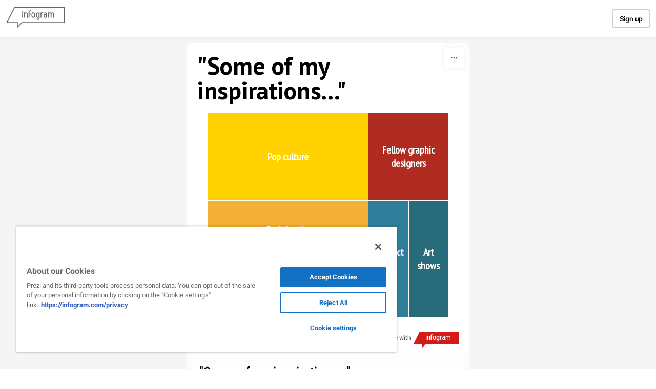

--- FILE ---
content_type: application/javascript
request_url: https://cdn.jifo.co/js/dist/6383c99f0f8524426f72-2-webpack.js
body_size: 10142
content:
(self.webpackChunkbackend=self.webpackChunkbackend||[]).push([["5315"],{32673:function(t,e,n){n.d(e,{Z:()=>h});var r=n("55629");var a=n("46325");var i=n("96486");var o=n.n(i);var s=n("64553");var l=n("75745");var c=n("42088");var u={tab:r.r,player:a.J,radio:function(t,e){var n=e.width;var r=t.container,i=t.options,u=t.sheetIndex;var h=i.sheets;var f=t.interaction;if((0,a.C)(t),r.selectAll(".igc-sheets").remove(),!(0,l.$q)(t)){var p=o().get(i,"style.sheetSwitch.radio");var v;var d;var m=(d=(v=r.insert("span").style("visibility","hidden").style("position","absolute").style("width","0px").style("height","0px").style("top","0px").style("left","0px")).append("div").attr("class","igc-sheets").append("div").attr("class","igc-sheet").append("span").attr("class","igc-sheet-ico").node().offsetWidth,v.remove(),d);var g=h.map(function(t){return t.categories.title});var b,y;var x=(b=function(t){for(var e=1;e<arguments.length;e++){var n=null!=arguments[e]?arguments[e]:{};var r=Object.keys(n);"function"==typeof Object.getOwnPropertySymbols&&(r=r.concat(Object.getOwnPropertySymbols(n).filter(function(t){return Object.getOwnPropertyDescriptor(n,t).enumerable}))),r.forEach(function(e){var r,a,i;r=t,a=e,i=n[e],a in r?Object.defineProperty(r,a,{value:i,enumerable:!0,configurable:!0,writable:!0}):r[a]=i})}return t}({},p),y=(y={"white-space":"nowrap"},y),Object.getOwnPropertyDescriptors?Object.defineProperties(b,Object.getOwnPropertyDescriptors(y)):(function(t,e){var n=Object.keys(t);if(Object.getOwnPropertySymbols){var r=Object.getOwnPropertySymbols(t);n.push.apply(n,r)}return n})(Object(y)).forEach(function(t){Object.defineProperty(b,t,Object.getOwnPropertyDescriptor(y,t))}),b);var S=(0,c.kg)(x);var T=0;g.some(function(t){return S.textContent=t,(T=S.offsetHeight)>0}),S.remove();var O={width:n-(m+20),height:T+T/4};var w=r.insert("div",".igc-content").attr("class","igc-sheets").attr("role","radiogroup").attr("aria-label","select sheet").style("width","".concat(n,"px"));var E=w.selectAll(".igc-sheet").data(h.map(function(t,e){return{name:t.categories.title,sheetIndex:e}}));(E=E.merge(E.enter().append("div"))).attr("class","igc-sheet").attr("role","radio").attr("aria-checked",function(t){return t.sheetIndex===u?"true":"false"}).attr("aria-labelledby",function(t){return"igc-sheet-label".concat(t.sheetIndex)}).attr("class",function(t){return t.sheetIndex===u?"igc-sheet active":"igc-sheet"}).style("max-width","".concat(n,"px")),E.append("span").attr("class","igc-sheet-ico").attr("role","presentation").attr("id",function(t){return"igc-sheet-".concat(t.sheetIndex)}),E.append("span").attr("class","igc-sheet-label").text(function(t){return t.name}).attr("id",function(t){return"igc-sheet-label".concat(t.sheetIndex)}).styles(p).style("height","".concat(O.height,"px")).style("max-width","".concat(O.width,"px")),E.on("click",function(e,n){var a=(0,s.Z)(this);if(f("sheetSwitch.item","click"),t.sheetIndex!==n.sheetIndex)r.selectAll(".igc-sheet.active").attr("class","igc-sheet").attr("aria-checked","false"),a.classed("active",!0).attr("aria-checked","true"),t.sheetIndex=n.sheetIndex,delete t.legendData,t.render()}),(0,l.hJ)(t,w.node())}}};function h(t){var e=t.options.sheetSwitch;var n;u[null!==(n=null==e?void 0:e.type)&&void 0!==n?n:"radio"].apply(null,arguments)}},23832:function(t,e,n){n.d(e,{s:function(){return c}});var r=n(96486);var a=n.n(r);var i=n(95903);var o=[{pathInSheet:"axis[0].format",pathInFormatter:"axis.x"},{pathInSheet:"axis[1].format",pathInFormatter:"axis.y"},{pathInSheet:"axis[2].format",pathInFormatter:"axis.y2"},{pathInSheet:"labels.format",pathInFormatter:"labels"},{pathInSheet:"tooltip.format.x",pathInFormatter:"tooltip.x"},{pathInSheet:"tooltip.format.y",pathInFormatter:"tooltip.y"},{pathInSheet:"tooltip.format.y2",pathInFormatter:"tooltip.y2"}];var s=["axis.x","axis.y"];var l={format:function(t){return t}};function c(t){return o.reduce(function(e,n){var r=n.pathInSheet,o=n.pathInFormatter;var c=a().get(t,r);var u=s.includes(o);var h=l;return c?(c.keepDecimals=!u,h=new i.y4(c)):u&&(h=new i.y4({})),a().set(e,o,h),e},{})}},95903:function(t,e,n){n.d(e,{i4:function(){return y},y4:function(){return b}});var r=n(96486);var a=n.n(r);var i=n(64946);var o=n(42163);var s=n(91178);var l=n(51120);var c=n(27565);var u=n(93302);var h=n.n(u);var f=n(44252);var p=n(51702);function v(t,e){for(var n=0;n<e.length;n++){var r=e[n];r.enumerable=r.enumerable||!1,r.configurable=!0,"value"in r&&(r.writable=!0),Object.defineProperty(t,r.key,r)}}var d=["y","z","a","f","p","n","\xb5","m","","K","M","B","T","P","E","Z","Y"].map(function(t,e){var n=Math.pow(10,3*Math.abs(8-e));return{scale:e>8?function(t){return Number(new(h())(t).div(n).toString())}:function(t){return Number(new(h())(t).times(n).toString())},symbol:t}});function m(t){var e=0;var n=Number(t);return 0===n?d[8]:(t&&(e=Math.max(-24,Math.min(24,3*Math.floor((e=Math.floor(1e-12+Math.log(n=Math.abs(n))/Math.LN10))/3)))),d[8+e/3])}function g(t){return(String(t).split(".")[1]||[]).length}var b=function(){"use strict";function t(e){!function(t,e){if(!(t instanceof e))throw TypeError("Cannot call a class as a function")}(this,t),this.config=e,this.format=this.format.bind(this),this.tooltip=this.tooltip.bind(this),this.value=this.value.bind(this);var n=(0,p.WX)();[",","."].includes(e.decimal)&&(n.decimal=e.decimal),void 0!==e.grouping&&(n.thousands=e.grouping),this.numberParser=e.numberParser||(0,f.Z)("firstNumber",n.decimal),this.locale=(0,s.Z)(n)}var e,n,r;return e=t,n=[{key:"format",value:function(t){var e=arguments.length>1&&void 0!==arguments[1]?arguments[1]:{};if(void 0===t||""===t)return t;var n=this.numberParser(t);var r;var i=!!/[^\d.,\-\s]+/g.exec(t);var o=a().extend({},this.config,e);var s=o.keepDecimals,u=o.useSIPrefixes,h=o.ticks,f=o.skipZero,p=o.decimalPlaces,v=o.trailingZeros;!("precision"in o)&&Number.isFinite(p)&&(o.precision=p);var d=0>Number(n)&&o.prefix;if(f&&"0"==="".concat(t))return String(t);if(void 0!==o.precision){var b;h&&u&&t?n=(b=h.prefix).scale(n):u&&(b=m(n)).symbol&&(n=b.scale(n)),r=this.locale.format(",.".concat(o.precision).concat(!1===v?"~f":"f"))(n),b&&(r+=b.symbol)}else if(h){if(u&&t){var y=h.step,x=h.prefix,S=h.max;n=x.scale(n);var T=s&&""===x.symbol?g(n):Math.min((0,l.Z)(y,S),4);r=this.formatZeroDecimals(n,T)+x.symbol}else{var O=h.step;var w=s?Math.min(2,g(n)):(0,c.Z)(O);r=this.formatZeroDecimals(n,w)}}else if(u){var E=m(n);r=E.scale(Number(n))+E.symbol}else{var P=s?g(n):0;r=this.formatZeroDecimals(n,P)}if(d&&(r=r.replace(/^-/,"")),r=this.affix(r,o.prefix,o.suffix),d&&(r="-".concat(r)),i){var k=RegExp("[\\d-]?[\\d.,\\s]*[\\d]").exec(String(t));k&&k[0]&&(k=k[0].trim(),r=String(t).replace(k,r))}return r}},{key:"affix",value:function(t,e,n){return e&&(t="".concat(e).concat(t)),n&&(t="".concat(t).concat(n)),t}},{key:"formatZeroDecimals",value:function(t,e){return e=Math.round(t)===t?0:e,this.locale.format(",.".concat(e,"f"))(t)}},{key:"tooltip",value:function(t){return this.format(t,{keepDecimals:!0,useSIPrefixes:!1})}},{key:"value",value:function(t){return this.format(t,{keepDecimals:!0,useSIPrefixes:!1})}},{key:"tickSample",value:function(){var t=a().get(this,"config.prefix","");var e=a().get(this,"config.suffix","");return["0123456789,.%".concat(t).concat(e)]}},{key:"createTickFormatter",value:function(t,e){var n=this;var r=Math.max(Math.abs((0,i.Z)(t)),Math.abs((0,o.Z)(t)));var s=m(r);var l=t&&t.length>1?Number(new(h())(t[1]).minus(t[0]).abs().toString()):1;var c=a().get(e,"format.decimalPlaces");var u={ticks:{step:l,prefix:s,max:r},skipZero:!0};return"number"==typeof c&&(u.precision=c),function(t){return n.format(t,u)}}},{key:"createTickFormatterWithStepPrecision",value:function(t,e){var n=this;var r=Math.max(Math.abs((0,i.Z)(t)),Math.abs((0,o.Z)(t)));var s=m(r);var l=t&&t.length>1?Number(new(h())(t[1]).minus(t[0]).abs().toString()):1;var c="number"==typeof l&&y(l);var u=a().get(e,"format.decimalPlaces");var f={ticks:{step:l,prefix:s,max:r},skipZero:!0};return c&&(f.precision=c),"number"==typeof u&&(f.precision=u),function(t){return n.format(t,f)}}},{key:"formatTicks",value:function(t){var e=arguments.length>1&&void 0!==arguments[1]?arguments[1]:{};var n=this.createTickFormatter(t,e);return t.map(function(t){return n(t)})}}],v(e.prototype,n),t}();function y(t){var e=t.toString().split(".");return e.length>1?e[1].length:0}},58578:function(t,e,n){n.d(e,{I:function(){return r}});function r(t,e,n,r){var a=t.selectAll(".".concat(n)).data([0]);if(!!e){var i=a.enter().append(r).attr("class",n);(a=a.merge(i)).call(e)}}},5979:function(t,e,n){n.d(e,{T:function(){return i}});var r=n(58578);function a(t,e){for(var n=0;n<e.length;n++){var r=e[n];r.enumerable=r.enumerable||!1,r.configurable=!0,"value"in r&&(r.writable=!0),Object.defineProperty(t,r.key,r)}}var i=function(){"use strict";function t(e){if(!function(t,e){if(!(t instanceof e))throw TypeError("Cannot call a class as a function")}(this,t),!e.instance)throw Error("No instance provided");this.renderables=[],this.instance=e.instance}var e,n,i;return e=t,n=[{key:"start",value:function(){var t=this.instance;var e=t.root;var n=e.select(".igc");var a={igc:n,grid:n.select(".igc-grid"),title:e.select(".igc-titles")};this.renderables.forEach(function(e){if("function"==typeof e){e();return}var n;if((void 0===e?"undefined":(n=e)&&"undefined"!=typeof Symbol&&n.constructor===Symbol?"symbol":typeof n)=="object"){if(["grid","title"].includes(e.parent)){(0,r.I)(a[e.parent],e.callable,e.className,t.groupTagName);return}if("igc"===e.parent){t.renderGraphs(a.igc,e.callable);return}(0,r.I)(e.parent,e.callable,e.className,t.groupTagName)}})}},{key:"add",value:function(t){return this.renderables.push(t),t}},{key:"addGrid",value:function(t,e){var n={callable:t,className:e,parent:"grid"};return this.add(n),n}},{key:"addTitle",value:function(t,e){var n={callable:t,className:e,parent:"title"};return this.add(n),n}},{key:"addParent",value:function(t,e,n){var r={callable:e,className:n,parent:t};return this.add(r),r}},{key:"addGraph",value:function(t){var e={callable:t,parent:"igc"};return this.add(e),e}}],a(e.prototype,n),t}()},6283:function(t,e,n){n.r(e),n.d(e,{default:()=>Y});var r=n("96486");var a=n.n(r);var i=n("74348");var o=n("34781");var s=n("23832");var l=n("7879");var c=n("5979");var u=n("32673");var h=n("16960");var f=n("55053");var p=n("7942");var v=n("32209");var d=n("91036");var m=n.n(d);var g=n("27055");var b=n("87828");var y=n("83745");var x=n("64553");var S=n("36875");var T=n("22174");var O=n("87762");var w=n("47165");var E=n("39668");var P=n("67198");var k=n("75782");var I=n("42850");var N=n("51506");var _=n("68000");function A(){var t=A.LabelPositions;var e=A.Label;var n=A.LabelItem;var r=[];var i={x:0,y:0};var o={width:0,height:0};var s=1;var l;var c;var u;var f={position:t.CENTER};var p=A.SortFns.none;var v=!1;var d=0;var g=700;var b=function(t){return t.categoryLabel};var w=function(t){return t.sizeAbs};var E=function(){};var H=(0,y.Z)("animationEnd","openUrl");var D=S.ZP;var j={top:5,right:5,bottom:5,left:5};var L={name:null,value:null};var R=null;var C=null;var z=h.gB;var Z;function F(t){t.each(function(){if(!!r.length&&0!==o.width&&0!==o.height){R=a().get(f,"name.font-size",null),C=a().get(f,"value.font-size",null);var t=(0,x.Z)(this);var e=function(t){return{categoryLabel:"",sizeAbs:0,children:t}}(r);var n=(0,T.ZP)(e).sum(function(t){return t.sizeAbs}).sort(p);var i=(0,O.Z)().tile(D).size([o.width,o.height]);t.style("position","relative");var s=i(n).descendants().reduce(function(t,e){if(e.depth>0){var n=a().pick(e,["x0","x1","y0","y1"]);t.push(a().merge(n,e.data))}return t},[]);s=s.sort(function(t,e){return function(t,e){return t*t+e*e}(t.x0,t.y0)-function(t,e){return t*t+e*e}(e.x0,e.y0)}),t.selectAll(".igc-treemap-node").remove();var l=t.selectAll(".igc-treemap-node").data(s);l.exit().remove();var c=l.enter();var h=0===l.size()&&l.size()<c.size();l=l.merge(c.append("div").attr("class","igc-treemap-node")),!h&&(g-=150),l.style("background-color",function(t){return t.color}),Z&&(l.attr("role","img"),l.attr("aria-label",function(t){var e="".concat(b(t),": ").concat(w(t));var n=E(t);if(!n)return e;var r=m()(n.content,{allowedTags:[],allowedAttributes:{},allowedIframeHostnames:[],allowedStyles:{}});return"".concat(r,", ").concat(e)}),l.attr("tabindex",function(t,e){return 0===e?0:-1})),l.call(q),l.call(G);var d=l.selectAll(".igc-treemap-node-text").data(function(t){return[t]});(d=d.merge(d.enter().append("div").attr("class","igc-treemap-node-text"))).style("visibility","hidden"),d.attr("aria-hidden",!0);var y=d.selectAll(".igc-treemap-node-text-name").data(function(t){return[t]});(y=y.merge(y.enter().append("span").attr("class","igc-treemap-node-text-name"))).call(U,function(t){return t.categoryLabel},"name"),y.styles(W(f.name));var S=d.selectAll("br").data(function(t){return v?[t]:[]});S.exit().remove(),S=S.merge(S.enter().append("br"));var P=d.selectAll(".igc-treemap-node-text-value").data(function(t){return v?[t]:[]});P.exit().remove(),(P=P.merge(P.enter().append("span").attr("class","igc-treemap-node-text-value"))).call(U,function(t){return u?u.format(t.valueLabel):t.valueLabel},"value"),P.styles(W(f.value)),L.name=(0,I.Nv)(d.select(".igc-treemap-node-text-name").node()),v&&(L.value=(0,I.Nv)(d.select(".igc-treemap-node-text-value").node()))}})}function M(t,e){return t*t+e*e}function W(t){return a().pick(t,["font-size","font-style","font-weight","font-family"])}function U(t,e,n){var r=f[n];if(t.style("color",function(t){return"contrast"===r.color.method?k.w.getContrastYIQ((0,_.B)(t.color).hex(),r.color.contrast.dark,r.color.contrast.light):"manual"===r.color.method?r.color.manual.fill:r.color}).style("font-size","name"===n?R:C).text(e),"manual"===r.color.method){var a="{{backgroundColor|#FFFFFF}}"===r.color.manual.stroke?"#ffffff":r.color.manual.stroke;t.style("text-shadow","0 0 3px ".concat(a))}}function V(t,e){return e.height<=t.height&&e.width<=t.width}function B(t){var r=this.clientWidth;var a=this.clientHeight;var i={width:r,height:a};var o={width:Math.max(0,Math.round(r-j.left-j.right)),height:Math.max(0,Math.round(a-j.top-j.bottom))};var s=this.childNodes[0];var l=f.position;var c=new e({padding:j,dimensions:o,node:s,dnode:(0,x.Z)(s),d:t,textPosition:l});c.nameItem=new n({dnode:(0,x.Z)(s.childNodes[0]),d:t,padding:j,parentBox:i,parentBoxInner:o,textPosition:l,defaultLineHeight:L.name,parent:c,fontSizeDefault:R}),s.childNodes[2]&&(c.valueItem=new n({dnode:(0,x.Z)(s.childNodes[2]),d:t,padding:j,parentBox:i,parentBoxInner:o,textPosition:l,defaultLineHeight:L.value,parent:c,fontSizeDefault:C,value:!0})),function t(e,n){var r=e.nameItem,a=e.valueItem;var i={width:e.dimensions.width,height:e.dimensions.height};var o;if(n&&e.rotate(!0),e.align(),e.resetItems(),V(i,o=e.getTextDimensions())){e.position();return}var s=i.width/o.width;var l=i.height/o.height;var c=Math.floor(r.lineHeight*(s<l?s:l));if(r.setLineHeight(c),r.fontSize<11&&r.setFontSize(11),a&&r.fontSize<a.fontSize){var u=r.lineHeight/a.lineHeight;a.setLineHeight(N.mA.preciseNumber(u*a.lineHeight)),o=e.getTextDimensions(),(a.fontSize<11||!V(i,o))&&a.setFontSize(11)}if(V(i,o=e.getTextDimensions())){e.position();return}if(!n)return t(e,!0)}(c)}function q(t){function e(t){return .5*Math.max(0,t-1)}return t.style("width","0px").style("height","0px").style("left",function(t){return"".concat(i.left+t.x0+1+e(t.x1-t.x0),"px")}).style("top",function(t){return"".concat(i.top+t.y0+1+e(t.y1-t.y0),"px")})}function G(t){var e=0;t.transition().duration(g).delay(d).style("left",function(t){return"".concat(i.left+t.x0+1,"px")}).style("top",function(t){return"".concat(i.top+t.y0+1,"px")}).style("width",function(t){return"".concat(Math.max(0,t.x1-t.x0-1),"px")}).style("height",function(t){return"".concat(Math.max(0,t.y1-t.y0-1),"px")}).style("opacity",s).on("start",function(){e++}).on("end",function(n){B.call(this,n),0==--e&&((0,P.Uk)(t,H,z,b,w,{showTooltipOnFocus:Z,focusableSiblingSelector:Z?".igc-treemap-node":void 0},E),H.call("animationEnd"))})}return Object.assign(F,{data:function(t){return arguments.length?(r=t,F):r},groupId:function(t){return arguments.length?(c=t,F):c},chartId:function(t){return arguments.length?(l=t,F):l},showValues:function(t){return arguments.length?(v=!!t,F):v},tooltip:function(t){return arguments.length?(z=t,F):z},tooltipText:function(t){return arguments.length?(b=t,F):b},tooltipValue:function(t){return arguments.length?(w=t,F):w},customTooltip:function(t){return arguments.length?(E=t,F):E},bounds:function(t){return arguments.length?(o.width="number"==typeof t.width?t.width:o.width,o.height="number"==typeof t.height?t.height:o.height,F):o},offset:function(t){return arguments.length?(i.left="number"==typeof t.left?t.left:i.left,i.top="number"==typeof t.top?t.top:i.top,F):i},labelOptions:function(t){return arguments.length?(f=a().merge(f,t),F):f},alpha:function(t){return arguments.length?(s=t,F):s},sort:function(t){return arguments.length?(p=-1===Object.keys(A.SortFns).indexOf(t)?p:A.SortFns[t],F):p},transitionDelay:function(t){return arguments.length?(d=t,F):d},transitionDuration:function(t){return arguments.length?(g=t,F):g},valueLabelFormat:function(t){return arguments.length?(u=t,F):u},dispatch:function(){return H},layout:function(t){return arguments.length?(D=-1===Object.values(A.Layout).indexOf(t)?D:t,F):D},accessible:function(t){return arguments.length?(Z=t,F):Z}}),F}A.LabelPositions={NORTH:"north",NORTH_EAST:"north-east",EAST:"east",SOUTH_EAST:"south-east",SOUTH:"south",SOUTH_WEST:"south-west",WEST:"west",NORTH_WEST:"north-west",CENTER:"center"},A.Layout={SQUARIFY:S.ZP,DICE:w.Z,SLICE:E.Z},A.SortFns={none:function(t,e){return(0,g.Z)(t.value,e.value)},asc:function(t,e){return(0,b.Z)(t.value,e.value)},desc:function(t,e){return(0,g.Z)(t.value,e.value)}},A.CARDINAL_POINTS={CENTER:"CENTER",NORTH:"NORTH",NORTH_EAST:"NORTH_EAST",EAST:"EAST",SOUTH_EAST:"SOUTH_EAST",SOUTH:"SOUTH",SOUTH_WEST:"SOUTH_WEST",WEST:"WEST",NORTH_WEST:"SOUTH_WEST"},A.CARDINAL_POINTS_ROTATED={CENTER:"CENTER",NORTH:"WEST",NORTH_EAST:"NORTH_WEST",EAST:"NORTH",SOUTH_EAST:"NORTH_EAST",SOUTH:"EAST",SOUTH_WEST:"SOUTH_EAST",WEST:"SOUTH",NORTH_WEST:"SOUTH_WEST"},A.Label=function(t){return Object.keys(t).forEach((function(e){this[e]=t[e]}).bind(this)),this.initialize(),this},A.Label.prototype={initialize:function(){this.dnode.styles({width:"".concat(this.dimensions.width,"px"),height:"".concat(this.dimensions.height,"px"),top:"".concat(this.padding.top,"px"),left:"".concat(this.padding.left,"px"),"padding-top":null,"text-align":null,visibility:"hidden"}),this.dnode.classed("rotate",!1)},rotate:function(t){var e=this.dimensions.width;var n=this.dimensions.height;var r=this.padding.top;(t=!!t)&&(e=this.dimensions.height,n=this.dimensions.width,r+=e),this.dnode.classed("rotate",t),this.dnode.styles({width:"".concat(e,"px"),height:"".concat(n,"px"),top:"".concat(r,"px")})},getTextDimensions:function(){var t=this.dnode.classed("rotate");var e=this.nameItem,n=this.valueItem;var r={};return(r.width=e.width,r.height=e.height,n&&(r.width=Math.max(e.width,n.width),r.height+=n.height),t)?{width:r.height,height:r.width}:r},align:function(){var t=this.dnode.classed("rotate");var e=A.LabelPositions;var n=this.textPosition;var r=null;var a=A.CARDINAL_POINTS;t&&(a=A.CARDINAL_POINTS_ROTATED),(n===e[a.CENTER]||n===e[a.SOUTH]||n===e[a.NORTH])&&(r="center"),(n===e[a.NORTH_EAST]||n===e[a.SOUTH_EAST]||n===e[a.EAST])&&(r="right"),(n===e[a.NORTH_WEST]||n===e[a.WEST]||n===e[a.SOUTH_WEST])&&(r="left"),this.dnode.style("text-align",r)},position:function(){var t=A.LabelPositions;var e=this.dnode.classed("rotate");var n=null;var r=this.textPosition;var a="height";var i=A.CARDINAL_POINTS;e&&(i=A.CARDINAL_POINTS_ROTATED,a="width"),(r===t[i.CENTER]||r===t[i.WEST]||r===t[i.EAST])&&(n=(this.dimensions[a]-this.getTextDimensions()[a])/2),(r===t[i.SOUTH]||r===t[i.SOUTH_EAST]||r===t[i.SOUTH_WEST])&&(n=this.dimensions[a]-this.getTextDimensions()[a]),this.dnode.styles({"padding-top":null===n||0===n?null:"".concat(n,"px"),visibility:null})},resetItems:function(){this.nameItem.reset(),this.valueItem&&this.valueItem.reset()}},A.LabelItem=function(t){return Object.keys(t).forEach((function(e){this[e]=t[e]}).bind(this)),this.reset(),this},A.LabelItem.prototype={reset:function(){this.dnode.styles({"font-size":this.fontSizeDefault});var t=this.dnode.node();this.height=t.clientHeight,this.width=t.clientWidth,this.lineHeight=this.defaultLineHeight,this.fontSize=Number(this.dnode.style("font-size").replace("px",""))},setLineHeight:function(t){var e=N.mA.preciseNumber(this.fontSize/this.lineHeight);this.setFontSize(N.mA.preciseNumber(e*t))},setFontSize:function(t){this.dnode.style("font-size","".concat(t,"px")),this.update()},update:function(){var t=this.dnode.node();this.height=t.clientHeight,this.width=t.clientWidth,this.lineHeight=(0,I.Nv)(t),this.fontSize=Number(this.dnode.style("font-size").replace("px",""))}};var H=n("39310");function D(t,e){for(var n=0;n<e.length;n++){var r=e[n];r.enumerable=r.enumerable||!1,r.configurable=!0,"value"in r&&(r.writable=!0),Object.defineProperty(t,r.key,r)}}function j(t){return(j=Object.setPrototypeOf?Object.getPrototypeOf:function(t){return t.__proto__||Object.getPrototypeOf(t)})(t)}function L(t,e){return(L=Object.setPrototypeOf||function(t,e){return t.__proto__=e,t})(t,e)}function R(){try{var t=!Boolean.prototype.valueOf.call(Reflect.construct(Boolean,[],function(){}))}catch(t){}return(R=function(){return!!t})()}function C(t,e){for(var n=0;n<e.length;n++){var r=e[n];r.enumerable=r.enumerable||!1,r.configurable=!0,"value"in r&&(r.writable=!0),Object.defineProperty(t,r.key,r)}}function z(t,e,n){return(z="undefined"!=typeof Reflect&&Reflect.get?Reflect.get:function(t,e,n){var r=function(t,e){for(;!Object.prototype.hasOwnProperty.call(t,e)&&null!==(t=Z(t)););return t}(t,e);if(r){var a=Object.getOwnPropertyDescriptor(r,e);return a.get?a.get.call(n||t):a.value}})(t,e,n||t)}function Z(t){return(Z=Object.setPrototypeOf?Object.getPrototypeOf:function(t){return t.__proto__||Object.getPrototypeOf(t)})(t)}function F(t,e){return(F=Object.setPrototypeOf||function(t,e){return t.__proto__=e,t})(t,e)}function M(){try{var t=!Boolean.prototype.valueOf.call(Reflect.construct(Boolean,[],function(){}))}catch(t){}return(M=function(){return!!t})()}var W="#ffffff";(0,v.B)("treemap",A);var U=function(t){"use strict";function e(t){var n,r,a;return!function(t,e){if(!(t instanceof e))throw TypeError("Cannot call a class as a function")}(this,e),n=this,r=e,a=[t,"div"],r=Z(r),function(t,e){return e&&("object"===function(t){return t&&"undefined"!=typeof Symbol&&t.constructor===Symbol?"symbol":typeof t}(e)||"function"==typeof e)?e:function(t){if(void 0===t)throw ReferenceError("this hasn't been initialised - super() hasn't been called");return t}(t)}(n,M()?Reflect.construct(r,a||[],Z(n).constructor):r.apply(n,a))}var n,r,o;return!function(t,e){if("function"!=typeof e&&null!==e)throw TypeError("Super expression must either be null or a function");t.prototype=Object.create(e&&e.prototype,{constructor:{value:t,writable:!0,configurable:!0}}),e&&F(t,e)}(e,t),n=e,o=[{key:"getClassName",value:function(){return"Treemap"}}],r=[{key:"render",value:function(){var t=this;this.detectDimensions();var e=this.root,n=this.options;var r=new c.T({instance:this});var a=this.getSheetData();var o=(0,s.s)(a);var l=this.runtime={width:n.width,height:n.height,sheet:a,formatter:o,inanimate:(0,p.U7)(n)};var h=this.createAnimationCounter(2);var v=0,d=0,m=0,g=0;if((0,u.Z)(this,{width:l.width}),(0,f.o)(this,n.style.legend),!this.sheetsNotFound()){var b=l.width-g-d;var y=l.height-v-m;var x=this.prepareSheetData(a);this.containerSetup(),r.add(function(){e.styles({width:"".concat(l.width,"px"),height:"".concat(l.height,"px")}).transition().ease(i[n.animation.ease]).duration(n.animation.duration).on("start",function(){t.events.call("startAnimation")}).on("end",function(){h()})}),r.addGraph([{graphs:[x],bounds:{width:b,height:y},offset:{left:g,top:v},animationEnd:h}]),r.start()}}},{key:"containerSetup",value:function(){var t=this.root,e=this.groupTagName;this.isSvg&&t.selectAll("defs").data([0]).enter().append("defs"),t.selectAll(".igc").data([0]).enter().append(e).attr("class","igc")}},{key:"graphInstanceSetup",value:function(t,e,n,r,a){var i=e.data.length;var o=this.runtime.formatter;var s=this.options.animation.duration/2;this.runtime.graphData=r.graphs[0].data,t.data(e.data).groupId(a).showValues(e.showValues).sort(e.sort).bounds(r.bounds).labelOptions(e.labels).offset(r.offset).alpha(this.options.opacity).layout(e.layout).valueLabelFormat(o.labels).tooltip((0,h.F2)(this)).tooltipText(function(t){return t.categoryLabel}).tooltipValue(function(t){return o.tooltip.x.format(t.valueLabel)}).customTooltip(this.getCustomTooltipWithValues).transitionDelay(function(t,e){return e/i*s}).transitionDuration(s).accessible(this.options.accessible),t.dispatch().on("animationEnd",r.animationEnd)}},{key:"defaults",value:function(){var t=a().merge({},z(Z(e.prototype),"defaults",this).call(this));return a().set(t,"style.graph.item.name.color",W),a().set(t,"style.graph.item.value.color",W),t}},{key:"emptySheetData",value:function(){return a().merge({},z(Z(e.prototype),"emptySheetData",this).call(this),{axis:[{}],series:[{title:"",type:"treemap",showValues:!1,sort:"none"}]})}},{key:"prepareSheetData",value:function(t){var e=t.series[0];var n=t.categories.colors;var r=[];return e.data.forEach(function(a,i){var o;var s={categoryLabel:(0,l.IP)(t.categories.data[i],""),valueLabel:(0,l.IP)(e.rawData[i]),size:(0,l.IP)(a,null),color:(0,l.Lq)(i,n),link:e.links?e.links[i]:null};null!==s.size&&(o=Math.abs(s.size),s.sizeAbs=o,r.unshift(s))}),{type:e.type,data:r,showValues:!0===e.showValues,labels:t.labels,sort:e.sort,layout:t.categories.layout}}},{key:"applySheetOptions",value:function(t){if(!!t)this.options.sheets.forEach(function(e,n){var r=t[n+1]||t[0];r.categories&&a().merge(e.categories,r.categories),r.axis&&a().merge(e.axis,r.axis),r.tooltip&&(e.tooltip=e.tooltip||{},a().merge(e.tooltip,r.tooltip)),r.labels&&(e.labels=e.labels||{},a().merge(e.labels,r.labels)),e.series.forEach(function(t){"treemap"===t.type&&r.treemap&&a().merge(t,r.treemap)}),r.legend&&a().merge(e.legend,r.legend)})}}],C(n.prototype,r),o&&C(n,o),e}(function(t){"use strict";function e(){var t,n,r;return!function(t,e){if(!(t instanceof e))throw TypeError("Cannot call a class as a function")}(this,e),t=this,n=e,r=arguments,n=j(n),function(t,e){return e&&("object"===function(t){return t&&"undefined"!=typeof Symbol&&t.constructor===Symbol?"symbol":typeof t}(e)||"function"==typeof e)?e:function(t){if(void 0===t)throw ReferenceError("this hasn't been initialised - super() hasn't been called");return t}(t)}(t,R()?Reflect.construct(n,r||[],j(t).constructor):n.apply(t,r))}var n,r,a;return!function(t,e){if("function"!=typeof e&&null!==e)throw TypeError("Super expression must either be null or a function");t.prototype=Object.create(e&&e.prototype,{constructor:{value:t,writable:!0,configurable:!0}}),e&&L(t,e)}(e,t),n=e,r=[{key:"getTooltipDefaultTemplate",value:function(){return"<b>{{category}}</b>\n<br />\n{{valueLabel}}"}},{key:"getTooltipAvailableTemplateVars",value:function(){return["valueLabel","category"]}},{key:"getTooltipTemplateReplaceMap",value:function(t){var e=t.data;if(!this.runtime||!e)return{};var n=this.runtime.formatter.tooltip.x.format(e.valueLabel);return{category:e.categoryLabel,valueLabel:n,groupColor:e.color}}},{key:"getTooltipPreviewPoint",value:function(){if(!this.runtime)return null;var t=this.runtime.graphData;return null==t?void 0:t[0]}},{key:"getTooltipPresets",value:function(){if(this.runtime)return[{get name(){return H.default.t("app.custom_tooltip_settings.preset_names.color_header")},logName:"color_header",content:'<div style="width:20px;border-top:4px solid groupColor; padding-bottom:8px"></div>\n<b>{{category}}</b>\n<br />\n<p>{{valueLabel}}</p>'},{get name(){return H.default.t("app.custom_tooltip_settings.preset_names.value_with_source")},logName:"value_with_source",content:'<div>\n<b style="color: groupColor">{{valueLabel}}</b>\n<hr />\n<i style="font-size:12px;">Source: ISTAT</i>\n</div>'},{get name(){return H.default.t("app.custom_tooltip_settings.preset_names.list")},logName:"highlights",content:'<b>Highlights</b>\n<hr style="border-top:unset;opacity:1; border:0.5px solid #DA7F61" />\n<ul style="font-size:14px;">\n<li>Value: <b>{{valueLabel}}</b></li>\n<li>Category: <b>{{category}}</b></li>\n</ul>'},{get name(){return H.default.t("app.custom_tooltip_settings.preset_names.grid")},logName:"grid",content:'<div>\n<div style="width:100%;display:flex;justify-content:space-between;height:30px;">\n<div>Value</div>  \n<div style="margin-left:8px;text-align:right;font-weight:bold">{{valueLabel}}</div>\n</div>\n<div style="width:100%;display:flex;justify-content:space-between; ">\n<div>Category</div>\n<div style="margin-left:8px;text-align:right;font-weight:bold">{{category}}</div>\n</div>\n</div>'}]}}],D(n.prototype,r),e}(o.k));var V=n("84727");var B=n("93225");var q=n("24810");var G=function(){var t=arguments.length>0&&void 0!==arguments[0]?arguments[0]:"#ffffff";return"string"==typeof t?{method:"contrast",contrast:{dark:t,light:t}}:t.method?t:function(t){for(var e=1;e<arguments.length;e++){var n=null!=arguments[e]?arguments[e]:{};var r=Object.keys(n);"function"==typeof Object.getOwnPropertySymbols&&(r=r.concat(Object.getOwnPropertySymbols(n).filter(function(t){return Object.getOwnPropertyDescriptor(n,t).enumerable}))),r.forEach(function(e){var r,a,i;r=t,a=e,i=n[e],a in r?Object.defineProperty(r,a,{value:i,enumerable:!0,configurable:!0,writable:!0}):r[a]=i})}return t}({method:"contrast"},t)};var K=Object.assign({},V.Z);var Q={1:"squarify",0:"slice",100:"dice",5:"squarify"};K.instanceClass=U,K.setupChartOptions=function(){V.Z.setupChartOptions.call(this);var t=this.custom;var e=this.chartOptions;a().has(t,"height")?e.height=parseInt(t.height,10):e.height=this.defaultHeight},K.setupChartSheetOptionsItem=function(t){var e,n,r,i,o,s,l,c,u,h;var f=V.Z.setupChartSheetOptionsItem.call(this,t);var p=f.treemap={showValues:!0===t.showInLineValues,sort:"none"};f.axis=[{}],f.categories.layout=a().has(t,"horizontalKoeficient")?Q[t.horizontalKoeficient]:Q[1];var v=(null===this||void 0===this?void 0:null===(n=this.charts)||void 0===n?void 0:null===(e=n.treemap)||void 0===e?void 0:e.labels)||{};["name","value"].forEach(function(t){if(!!v[t])v[t]=(0,B.m)(v[t])}),f.labels=a().merge({},v);var d=["font-size","font-style","font-weight","font-family"];var m;var g;return["graph.item.name","graph.item.value"].forEach(function(e){if(!!a().get(t,"labels.".concat(e)))d.forEach(function(n){var r=a().get(t,"labels.".concat(e,".").concat(n));r&&a().set(f.labels,"".concat(e.split(".").pop(),".").concat(n),r)})}),f.labels.position=a().has(t,"labelPosition")?t.labelPosition:f.labels.position?f.labels.position:"center",(0,q.O)({sheetOptions:f,custom:t,affixes:[{id:"x",path:"",defaultValue:!0},{id:"label",path:"",defaultValue:!0}],inputDecimalSeparator:this.inputDecimalSeparator}),a().set(f,"labels.format.useSIPrefixes",a().get(t,"useSIPrefixes",!1)),a().has(t,"sort")&&0!==t.sort&&(p.sort=-1===t.sort?"desc":"asc"),f.labels.name.color=G(null!==(m=null==t?void 0:null===(s=t.labels)||void 0===s?void 0:null===(o=s.graph)||void 0===o?void 0:null===(i=o.item)||void 0===i?void 0:null===(r=i.name)||void 0===r?void 0:r.color)&&void 0!==m?m:t.textColor),f.labels.value.color=G(null!==(g=null==t?void 0:null===(h=t.labels)||void 0===h?void 0:null===(u=h.graph)||void 0===u?void 0:null===(c=u.item)||void 0===c?void 0:null===(l=c.value)||void 0===l?void 0:l.color)&&void 0!==g?g:t.textColor),f};let Y=Object.freeze(K)},24810:function(t,e,n){n.d(e,{O:function(){return c},Q:function(){return l}});var r=n(96486);var a=n.n(r);var i=n(44252);var o={label:{libraryTargetPath:"labels.format",customAffixPath:"labels.graph.item.format.affix"},x:{libraryTargetPath:"tooltip.format.x",customAffixPath:"labels.tooltip.format.x.affix"},y:{libraryTargetPath:"tooltip.format.y",customAffixPath:"labels.tooltip.format.y.affix"},y2:{libraryTargetPath:"tooltip.format.y2",customAffixPath:"labels.tooltip.format.y2.affix"}};function s(t,e,n){var r=e.decimalSeparator,o=e.groupingSymbol;o&&a().set(t,"grouping","none"===o?"":o);var s=!1===r;a().set(t,"decimal",s?".,":r);var l=n?(0,i.Z)("firstNumber",n):(0,i.Z)(s?"legacy":"firstNumber",r);a().set(t,"numberParser",l)}function l(t){var e=t.sheetOptions,n=t.custom,r=t.axis,i=t.inputDecimalSeparator;var o={x:0,y:1,y2:2,x1:0,y1:1};r.forEach(function(t){var r=t.id,l=t.path;var c=l?a().get(n,l,{}):n;var h=e.axis[o[r]];!a().has(h,"format")&&a().set(h,"format",{});var f=h.format;if(u(f,c),!["x1","y1"].includes(r)){s(f,c,i);var p=["useSIPrefixes"];a().get(n,"axis.".concat(r,".affix"),!0)&&p.push("prefix","suffix"),p.forEach(function(t){var e=a().get(c,t);if(void 0!==e)a().set(f,t,e)})}})}function c(t){var e=t.sheetOptions,n=t.custom,r=t.affixes,i=t.inputDecimalSeparator;(void 0===r?[]:r).forEach(function(t){var r=t.id,l=t.path,c=t.ignoreCheck,h=t.defaultValue;var f=o[r];var p=f.libraryTargetPath,v=f.customAffixPath;var d=l?a().get(n,l,{}):n;var m=a().pick(d,"prefix","suffix");u(m,d),s(m,d,i),!c&&!a().get(n,v,h)&&(a().unset(m,"prefix"),a().unset(m,"suffix")),a().set(e,p,m)})}function u(t,e){var n=e.decimalPlaces,r=e.decimalPlacesValue;n&&void 0!==r&&a().set(t,"decimalPlaces",r)}},93225:function(t,e,n){n.d(e,{m:function(){return i}});var r=n(96486);var a=n.n(r);function i(t){return Object.keys(t).reduce(function(e,n){return e[a().kebabCase(n)]=t[n],e},{})}},81481:function(){},21361:function(){},49505:function(){},53480:function(){},31337:function(){}}]);